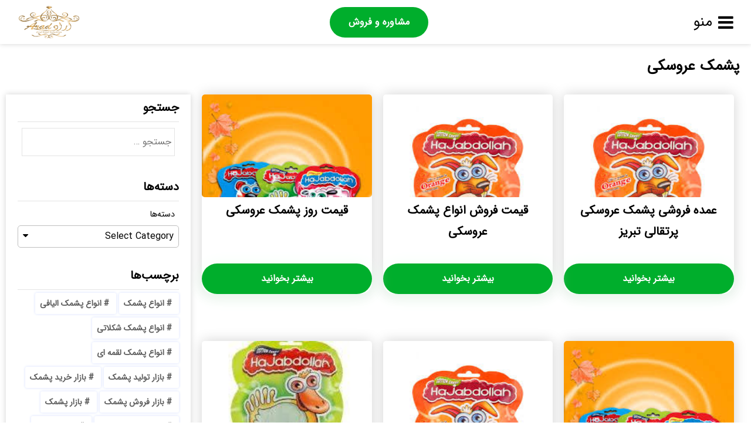

--- FILE ---
content_type: text/html; charset=UTF-8
request_url: https://pashmaki.ir/category/%D9%BE%D8%B4%D9%85%DA%A9-%D8%B9%D8%B1%D9%88%D8%B3%DA%A9%DB%8C/
body_size: 14789
content:
    <!DOCTYPE html>
<html dir="rtl" lang="fa-IR" prefix="og: http://ogp.me/ns#">
    <head>
        <meta name="viewport" content="width=device-width, initial-scale=1.0"/>
        <meta charset="UTF-8"/>
        					        <link rel="shortcut icon" type="image/png" sizes="36x36" href="https://pashmaki.ir/wp-content/uploads/2020/09/2333333333.png"/>
                <title>پشمک عروسکی - پشمک ایران</title>
<meta name='robots' content='max-image-preview:large' />

<!-- This site is optimized with the Yoast SEO Premium plugin v7.5.1 - https://yoast.com/wordpress/plugins/seo/ -->
<meta name="description" content="پشمک عروسکی - پشمک عروسکی نوعی از مدل بسته بندی پشمک در بازار کشور بوده است که تهیه شده از نوع پشمک الیافی می باشند. طعم موجود از این پشمک عروسکی در بازار پرتغالی، توت فرنگی، طالبی و &#8230; بوده اند. برند تولید کننده ی پشمک عروسکی هم حاج عبدالله می باشد."/>
<link rel="canonical" href="https://pashmaki.ir/category/%d9%be%d8%b4%d9%85%da%a9-%d8%b9%d8%b1%d9%88%d8%b3%da%a9%db%8c/" />
<link rel="next" href="https://pashmaki.ir/category/%d9%be%d8%b4%d9%85%da%a9-%d8%b9%d8%b1%d9%88%d8%b3%da%a9%db%8c/page/2/" />
<meta property="og:locale" content="fa_IR" />
<meta property="og:type" content="object" />
<meta property="og:title" content="پشمک عروسکی - پشمک ایران" />
<meta property="og:description" content="پشمک عروسکی - پشمک عروسکی نوعی از مدل بسته بندی پشمک در بازار کشور بوده است که تهیه شده از نوع پشمک الیافی می باشند. طعم موجود از این پشمک عروسکی در بازار پرتغالی، توت فرنگی، طالبی و &#8230; بوده اند. برند تولید کننده ی پشمک عروسکی هم حاج عبدالله می باشد." />
<meta property="og:url" content="https://pashmaki.ir/category/%d9%be%d8%b4%d9%85%da%a9-%d8%b9%d8%b1%d9%88%d8%b3%da%a9%db%8c/" />
<meta property="og:site_name" content="پشمک ایران" />
<meta name="twitter:card" content="summary_large_image" />
<meta name="twitter:description" content="پشمک عروسکی - پشمک عروسکی نوعی از مدل بسته بندی پشمک در بازار کشور بوده است که تهیه شده از نوع پشمک الیافی می باشند. طعم موجود از این پشمک عروسکی در بازار پرتغالی، توت فرنگی، طالبی و &#8230; بوده اند. برند تولید کننده ی پشمک عروسکی هم حاج عبدالله می باشد." />
<meta name="twitter:title" content="پشمک عروسکی - پشمک ایران" />
<script type='application/ld+json'>{"@context":"https:\/\/schema.org","@type":"Person","url":"https:\/\/pashmaki.ir\/","sameAs":[],"@id":"#person","name":"\u0645\u062d\u062f\u062b\u0647 \u0645\u0644\u06a9 \u0645\u062d\u0645\u062f\u06cc"}</script>
<!-- / Yoast SEO Premium plugin. -->

<link rel='dns-prefetch' href='//analysor.araduser.com' />
<link rel="alternate" type="application/rss+xml" title="پشمک ایران &raquo; پشمک عروسکی خوراک دسته" href="https://pashmaki.ir/category/%d9%be%d8%b4%d9%85%da%a9-%d8%b9%d8%b1%d9%88%d8%b3%da%a9%db%8c/feed/" />
<style>@media screen and (max-width: 650px) {body {padding-bottom:60px;}}</style><style id='wp-img-auto-sizes-contain-inline-css' type='text/css'>
img:is([sizes=auto i],[sizes^="auto," i]){contain-intrinsic-size:3000px 1500px}
/*# sourceURL=wp-img-auto-sizes-contain-inline-css */
</style>

<style id='wp-emoji-styles-inline-css' type='text/css'>

	img.wp-smiley, img.emoji {
		display: inline !important;
		border: none !important;
		box-shadow: none !important;
		height: 1em !important;
		width: 1em !important;
		margin: 0 0.07em !important;
		vertical-align: -0.1em !important;
		background: none !important;
		padding: 0 !important;
	}
/*# sourceURL=wp-emoji-styles-inline-css */
</style>
<style id='classic-theme-styles-inline-css' type='text/css'>
/*! This file is auto-generated */
.wp-block-button__link{color:#fff;background-color:#32373c;border-radius:9999px;box-shadow:none;text-decoration:none;padding:calc(.667em + 2px) calc(1.333em + 2px);font-size:1.125em}.wp-block-file__button{background:#32373c;color:#fff;text-decoration:none}
/*# sourceURL=/wp-includes/css/classic-themes.min.css */
</style>
<style id='global-styles-inline-css' type='text/css'>
:root{--wp--preset--aspect-ratio--square: 1;--wp--preset--aspect-ratio--4-3: 4/3;--wp--preset--aspect-ratio--3-4: 3/4;--wp--preset--aspect-ratio--3-2: 3/2;--wp--preset--aspect-ratio--2-3: 2/3;--wp--preset--aspect-ratio--16-9: 16/9;--wp--preset--aspect-ratio--9-16: 9/16;--wp--preset--color--black: #000000;--wp--preset--color--cyan-bluish-gray: #abb8c3;--wp--preset--color--white: #ffffff;--wp--preset--color--pale-pink: #f78da7;--wp--preset--color--vivid-red: #cf2e2e;--wp--preset--color--luminous-vivid-orange: #ff6900;--wp--preset--color--luminous-vivid-amber: #fcb900;--wp--preset--color--light-green-cyan: #7bdcb5;--wp--preset--color--vivid-green-cyan: #00d084;--wp--preset--color--pale-cyan-blue: #8ed1fc;--wp--preset--color--vivid-cyan-blue: #0693e3;--wp--preset--color--vivid-purple: #9b51e0;--wp--preset--gradient--vivid-cyan-blue-to-vivid-purple: linear-gradient(135deg,rgb(6,147,227) 0%,rgb(155,81,224) 100%);--wp--preset--gradient--light-green-cyan-to-vivid-green-cyan: linear-gradient(135deg,rgb(122,220,180) 0%,rgb(0,208,130) 100%);--wp--preset--gradient--luminous-vivid-amber-to-luminous-vivid-orange: linear-gradient(135deg,rgb(252,185,0) 0%,rgb(255,105,0) 100%);--wp--preset--gradient--luminous-vivid-orange-to-vivid-red: linear-gradient(135deg,rgb(255,105,0) 0%,rgb(207,46,46) 100%);--wp--preset--gradient--very-light-gray-to-cyan-bluish-gray: linear-gradient(135deg,rgb(238,238,238) 0%,rgb(169,184,195) 100%);--wp--preset--gradient--cool-to-warm-spectrum: linear-gradient(135deg,rgb(74,234,220) 0%,rgb(151,120,209) 20%,rgb(207,42,186) 40%,rgb(238,44,130) 60%,rgb(251,105,98) 80%,rgb(254,248,76) 100%);--wp--preset--gradient--blush-light-purple: linear-gradient(135deg,rgb(255,206,236) 0%,rgb(152,150,240) 100%);--wp--preset--gradient--blush-bordeaux: linear-gradient(135deg,rgb(254,205,165) 0%,rgb(254,45,45) 50%,rgb(107,0,62) 100%);--wp--preset--gradient--luminous-dusk: linear-gradient(135deg,rgb(255,203,112) 0%,rgb(199,81,192) 50%,rgb(65,88,208) 100%);--wp--preset--gradient--pale-ocean: linear-gradient(135deg,rgb(255,245,203) 0%,rgb(182,227,212) 50%,rgb(51,167,181) 100%);--wp--preset--gradient--electric-grass: linear-gradient(135deg,rgb(202,248,128) 0%,rgb(113,206,126) 100%);--wp--preset--gradient--midnight: linear-gradient(135deg,rgb(2,3,129) 0%,rgb(40,116,252) 100%);--wp--preset--font-size--small: 13px;--wp--preset--font-size--medium: 20px;--wp--preset--font-size--large: 36px;--wp--preset--font-size--x-large: 42px;--wp--preset--spacing--20: 0.44rem;--wp--preset--spacing--30: 0.67rem;--wp--preset--spacing--40: 1rem;--wp--preset--spacing--50: 1.5rem;--wp--preset--spacing--60: 2.25rem;--wp--preset--spacing--70: 3.38rem;--wp--preset--spacing--80: 5.06rem;--wp--preset--shadow--natural: 6px 6px 9px rgba(0, 0, 0, 0.2);--wp--preset--shadow--deep: 12px 12px 50px rgba(0, 0, 0, 0.4);--wp--preset--shadow--sharp: 6px 6px 0px rgba(0, 0, 0, 0.2);--wp--preset--shadow--outlined: 6px 6px 0px -3px rgb(255, 255, 255), 6px 6px rgb(0, 0, 0);--wp--preset--shadow--crisp: 6px 6px 0px rgb(0, 0, 0);}:where(.is-layout-flex){gap: 0.5em;}:where(.is-layout-grid){gap: 0.5em;}body .is-layout-flex{display: flex;}.is-layout-flex{flex-wrap: wrap;align-items: center;}.is-layout-flex > :is(*, div){margin: 0;}body .is-layout-grid{display: grid;}.is-layout-grid > :is(*, div){margin: 0;}:where(.wp-block-columns.is-layout-flex){gap: 2em;}:where(.wp-block-columns.is-layout-grid){gap: 2em;}:where(.wp-block-post-template.is-layout-flex){gap: 1.25em;}:where(.wp-block-post-template.is-layout-grid){gap: 1.25em;}.has-black-color{color: var(--wp--preset--color--black) !important;}.has-cyan-bluish-gray-color{color: var(--wp--preset--color--cyan-bluish-gray) !important;}.has-white-color{color: var(--wp--preset--color--white) !important;}.has-pale-pink-color{color: var(--wp--preset--color--pale-pink) !important;}.has-vivid-red-color{color: var(--wp--preset--color--vivid-red) !important;}.has-luminous-vivid-orange-color{color: var(--wp--preset--color--luminous-vivid-orange) !important;}.has-luminous-vivid-amber-color{color: var(--wp--preset--color--luminous-vivid-amber) !important;}.has-light-green-cyan-color{color: var(--wp--preset--color--light-green-cyan) !important;}.has-vivid-green-cyan-color{color: var(--wp--preset--color--vivid-green-cyan) !important;}.has-pale-cyan-blue-color{color: var(--wp--preset--color--pale-cyan-blue) !important;}.has-vivid-cyan-blue-color{color: var(--wp--preset--color--vivid-cyan-blue) !important;}.has-vivid-purple-color{color: var(--wp--preset--color--vivid-purple) !important;}.has-black-background-color{background-color: var(--wp--preset--color--black) !important;}.has-cyan-bluish-gray-background-color{background-color: var(--wp--preset--color--cyan-bluish-gray) !important;}.has-white-background-color{background-color: var(--wp--preset--color--white) !important;}.has-pale-pink-background-color{background-color: var(--wp--preset--color--pale-pink) !important;}.has-vivid-red-background-color{background-color: var(--wp--preset--color--vivid-red) !important;}.has-luminous-vivid-orange-background-color{background-color: var(--wp--preset--color--luminous-vivid-orange) !important;}.has-luminous-vivid-amber-background-color{background-color: var(--wp--preset--color--luminous-vivid-amber) !important;}.has-light-green-cyan-background-color{background-color: var(--wp--preset--color--light-green-cyan) !important;}.has-vivid-green-cyan-background-color{background-color: var(--wp--preset--color--vivid-green-cyan) !important;}.has-pale-cyan-blue-background-color{background-color: var(--wp--preset--color--pale-cyan-blue) !important;}.has-vivid-cyan-blue-background-color{background-color: var(--wp--preset--color--vivid-cyan-blue) !important;}.has-vivid-purple-background-color{background-color: var(--wp--preset--color--vivid-purple) !important;}.has-black-border-color{border-color: var(--wp--preset--color--black) !important;}.has-cyan-bluish-gray-border-color{border-color: var(--wp--preset--color--cyan-bluish-gray) !important;}.has-white-border-color{border-color: var(--wp--preset--color--white) !important;}.has-pale-pink-border-color{border-color: var(--wp--preset--color--pale-pink) !important;}.has-vivid-red-border-color{border-color: var(--wp--preset--color--vivid-red) !important;}.has-luminous-vivid-orange-border-color{border-color: var(--wp--preset--color--luminous-vivid-orange) !important;}.has-luminous-vivid-amber-border-color{border-color: var(--wp--preset--color--luminous-vivid-amber) !important;}.has-light-green-cyan-border-color{border-color: var(--wp--preset--color--light-green-cyan) !important;}.has-vivid-green-cyan-border-color{border-color: var(--wp--preset--color--vivid-green-cyan) !important;}.has-pale-cyan-blue-border-color{border-color: var(--wp--preset--color--pale-cyan-blue) !important;}.has-vivid-cyan-blue-border-color{border-color: var(--wp--preset--color--vivid-cyan-blue) !important;}.has-vivid-purple-border-color{border-color: var(--wp--preset--color--vivid-purple) !important;}.has-vivid-cyan-blue-to-vivid-purple-gradient-background{background: var(--wp--preset--gradient--vivid-cyan-blue-to-vivid-purple) !important;}.has-light-green-cyan-to-vivid-green-cyan-gradient-background{background: var(--wp--preset--gradient--light-green-cyan-to-vivid-green-cyan) !important;}.has-luminous-vivid-amber-to-luminous-vivid-orange-gradient-background{background: var(--wp--preset--gradient--luminous-vivid-amber-to-luminous-vivid-orange) !important;}.has-luminous-vivid-orange-to-vivid-red-gradient-background{background: var(--wp--preset--gradient--luminous-vivid-orange-to-vivid-red) !important;}.has-very-light-gray-to-cyan-bluish-gray-gradient-background{background: var(--wp--preset--gradient--very-light-gray-to-cyan-bluish-gray) !important;}.has-cool-to-warm-spectrum-gradient-background{background: var(--wp--preset--gradient--cool-to-warm-spectrum) !important;}.has-blush-light-purple-gradient-background{background: var(--wp--preset--gradient--blush-light-purple) !important;}.has-blush-bordeaux-gradient-background{background: var(--wp--preset--gradient--blush-bordeaux) !important;}.has-luminous-dusk-gradient-background{background: var(--wp--preset--gradient--luminous-dusk) !important;}.has-pale-ocean-gradient-background{background: var(--wp--preset--gradient--pale-ocean) !important;}.has-electric-grass-gradient-background{background: var(--wp--preset--gradient--electric-grass) !important;}.has-midnight-gradient-background{background: var(--wp--preset--gradient--midnight) !important;}.has-small-font-size{font-size: var(--wp--preset--font-size--small) !important;}.has-medium-font-size{font-size: var(--wp--preset--font-size--medium) !important;}.has-large-font-size{font-size: var(--wp--preset--font-size--large) !important;}.has-x-large-font-size{font-size: var(--wp--preset--font-size--x-large) !important;}
:where(.wp-block-post-template.is-layout-flex){gap: 1.25em;}:where(.wp-block-post-template.is-layout-grid){gap: 1.25em;}
:where(.wp-block-term-template.is-layout-flex){gap: 1.25em;}:where(.wp-block-term-template.is-layout-grid){gap: 1.25em;}
:where(.wp-block-columns.is-layout-flex){gap: 2em;}:where(.wp-block-columns.is-layout-grid){gap: 2em;}
:root :where(.wp-block-pullquote){font-size: 1.5em;line-height: 1.6;}
/*# sourceURL=global-styles-inline-css */
</style>
<link rel='stylesheet' id='style-css' href='https://pashmaki.ir/wp-content/themes/ARAD/style.css?ver=6.9' type='text/css' media='all' />
<link rel='stylesheet' id='styles-css' href='https://pashmaki.ir/wp-content/themes/ARAD/styles.php?ver=6.9' type='text/css' media='all' />
<link rel='stylesheet' id='fontawesome-css' href='https://pashmaki.ir/wp-content/themes/ARAD/assets/css/font-awesome.min.css?ver=6.9' type='text/css' media='all' />
<link rel='stylesheet' id='tablepress-default-css' href='https://pashmaki.ir/wp-content/plugins/tablepress/css/build/default-rtl.css?ver=3.2.6' type='text/css' media='all' />
<link rel='stylesheet' id='ot-dynamic-theme_css-css' href='https://pashmaki.ir/wp-content/themes/ARAD-child/dynamic.css?ver=2.7.3' type='text/css' media='all' />
<link rel='stylesheet' id='call-now-button-modern-style-css' href='https://pashmaki.ir/wp-content/plugins/call-now-button/resources/style/modern.css?ver=1.5.5' type='text/css' media='all' />
<script type="text/javascript" src="https://pashmaki.ir/wp-includes/js/jquery/jquery.min.js?ver=3.7.1" id="jquery-core-js"></script>
<script type="text/javascript" src="https://pashmaki.ir/wp-includes/js/jquery/jquery-migrate.min.js?ver=3.4.1" id="jquery-migrate-js"></script>
<link rel="https://api.w.org/" href="https://pashmaki.ir/wp-json/" /><link rel="alternate" title="JSON" type="application/json" href="https://pashmaki.ir/wp-json/wp/v2/categories/35" /><link rel="EditURI" type="application/rsd+xml" title="RSD" href="https://pashmaki.ir/xmlrpc.php?rsd" />
<link rel="stylesheet" href="https://pashmaki.ir/wp-content/themes/ARAD/rtl.css" type="text/css" media="screen" /><meta name="generator" content="WordPress 6.9" />
<script type="text/javascript">var daim_ajax_url = "https://pashmaki.ir/wp-admin/admin-ajax.php";var daim_nonce = "c66fc0ecc5";</script><!-- Analytics by WP Statistics - https://wp-statistics.com -->
<meta name="generator" content="Elementor 3.34.0; features: additional_custom_breakpoints; settings: css_print_method-external, google_font-enabled, font_display-auto">
			<style>
				.e-con.e-parent:nth-of-type(n+4):not(.e-lazyloaded):not(.e-no-lazyload),
				.e-con.e-parent:nth-of-type(n+4):not(.e-lazyloaded):not(.e-no-lazyload) * {
					background-image: none !important;
				}
				@media screen and (max-height: 1024px) {
					.e-con.e-parent:nth-of-type(n+3):not(.e-lazyloaded):not(.e-no-lazyload),
					.e-con.e-parent:nth-of-type(n+3):not(.e-lazyloaded):not(.e-no-lazyload) * {
						background-image: none !important;
					}
				}
				@media screen and (max-height: 640px) {
					.e-con.e-parent:nth-of-type(n+2):not(.e-lazyloaded):not(.e-no-lazyload),
					.e-con.e-parent:nth-of-type(n+2):not(.e-lazyloaded):not(.e-no-lazyload) * {
						background-image: none !important;
					}
				}
			</style>
					<style type="text/css" id="wp-custom-css">
			@media only screen and (max-width: 900px){
#call-center {
	top: 100px !important;
	z-index: 999;
}

.top-nav .social-icons i:before, .footer-bottom .social-icons i:before {
    font-size: 20px;
}

.social-icons a {
    margin: 2px 10px;
}

.cat-box .entry p, .archive-box .entry p {
    font-size: 15px;
}

.entry p {
    font-size: 15px;
}
}		</style>
		    </head>
<body class="rtl archive category category-35 wp-theme-ARAD arad aradarchive elementor-default elementor-kit-5247">
<header class="aradheader orginal-mode">
    <div class="header-container hamberger right-menu">
        <!--
           Change menu mode between Hamberger and Orginal mode.
           -->
        <div class="header-child header-menu">
                            <div class="hamberger-container">
                    <i class="fa fa-close" aria-hidden="true"></i>
                    <i class="fa fa-bars" aria-hidden="true" style="display:flex"><span class="menutext">منو</span></i>
                    <nav id="hambergermenu"
                         class="arad-nav-menu-hamberger">
                        <ul id="menu-%d9%86%d8%a7%d9%88%d8%a8%d8%b1%db%8c-%d8%a7%d8%b5%d9%84%db%8c" class="menu-hamberger"><li id="menu-item-5244" class="menu-item menu-item-type-post_type menu-item-object-page menu-item-home menu-item-5244"><a href="https://pashmaki.ir/">خانه</a></li>
<li id="menu-item-5246" class="menu-item menu-item-type-post_type menu-item-object-page menu-item-5246"><a href="https://pashmaki.ir/consulting/">مشاوره و فروش</a></li>
<li id="menu-item-5245" class="menu-item menu-item-type-post_type menu-item-object-page current_page_parent menu-item-5245"><a href="https://pashmaki.ir/blog/">مقالات</a></li>
</ul>                                            </nav>
                </div>
                    </div>
        <!--
           Call To Action Menu.
           -->
        <div class="header-child header-bottun">
            <ul id="menu-%d9%86%d8%a7%d9%88%d8%a8%d8%b1%db%8c-%d8%a8%d8%a7%d9%84%d8%a7" class="menu-call-to-action btn"><li id="menu-item-5243" class="menu-item menu-item-type-post_type menu-item-object-page menu-item-5243"><a href="https://pashmaki.ir/consulting/">مشاوره و فروش</a></li>
</ul>        </div>
        <!--
           Menu Logo.
           -->
        <div class="header-child header-logo">
            <div class="logo-container"><a href="https://pashmaki.ir"><img
                            src="https://pashmaki.ir/wp-content/uploads/2020/09/11111111111.png" alt="پشمک ایران"
                            width="135" height="85"></a></div>
        </div>
    </div>
            <div class="reading-progress">
            <div id="progressbar"></div>
        </div>
    </header>
    <main class="main-archive-container full-width archive-temp">
	<div>
			<h1 style="padding: 0 0 30px;">
				پشمک عروسکی			</h1>
		</div>
        <div  style="width:75%;float:right">
            <section class="grid">
                                    <div class="archive-column archive-col-3">

                        <div class="article-img"><a href="https://pashmaki.ir/%d8%b9%d9%85%d8%af%d9%87-%d9%81%d8%b1%d9%88%d8%b4%db%8c-%d9%be%d8%b4%d9%85%da%a9-%d8%b9%d8%b1%d9%88%d8%b3%da%a9%db%8c-%d9%be%d8%b1%d8%aa%d9%82%d8%a7%d9%84%db%8c-%d8%aa%d8%a8%d8%b1%db%8c%d8%b2/"><img width="139" height="170" src="https://pashmaki.ir/wp-content/uploads/2018/03/580.jpg" class="attachment-hw-size size-hw-size wp-post-image" alt="فروش پشمک عروسکی" decoding="async" /></a></div>
                        <div class="article-title"><h2><a href="https://pashmaki.ir/%d8%b9%d9%85%d8%af%d9%87-%d9%81%d8%b1%d9%88%d8%b4%db%8c-%d9%be%d8%b4%d9%85%da%a9-%d8%b9%d8%b1%d9%88%d8%b3%da%a9%db%8c-%d9%be%d8%b1%d8%aa%d9%82%d8%a7%d9%84%db%8c-%d8%aa%d8%a8%d8%b1%db%8c%d8%b2/">عمده فروشی پشمک عروسکی پرتقالی تبریز</a></h2></div>
                        <div class="article-exerpt"><p>عمده فروشی پشمک در هر یک از بازارهای ایرانی همراه با توزیع و پخش تولیدات متنوع از این سوغاتی شیرین و خوشمزه ی تبریز پشمک می باشد که طعم های مختلفی چون پرتقالی در مدل های متنوع از بسته بندی مانند عروسکی را ارائه می دهد. معرفی تولیدات انواع پشمک تبریز خب در تبریز علاوه [&hellip;]</p>
</div>
                        <div class="article-btn btn"><a href="https://pashmaki.ir/%d8%b9%d9%85%d8%af%d9%87-%d9%81%d8%b1%d9%88%d8%b4%db%8c-%d9%be%d8%b4%d9%85%da%a9-%d8%b9%d8%b1%d9%88%d8%b3%da%a9%db%8c-%d9%be%d8%b1%d8%aa%d9%82%d8%a7%d9%84%db%8c-%d8%aa%d8%a8%d8%b1%db%8c%d8%b2/">بیشتر بخوانید</a></div>

                    </div>
                                    <div class="archive-column archive-col-3">

                        <div class="article-img"><a href="https://pashmaki.ir/%d9%82%db%8c%d9%85%d8%aa-%d9%81%d8%b1%d9%88%d8%b4-%d8%a7%d9%86%d9%88%d8%a7%d8%b9-%d9%be%d8%b4%d9%85%da%a9-%d8%b9%d8%b1%d9%88%d8%b3%da%a9%db%8c/"><img width="139" height="170" src="https://pashmaki.ir/wp-content/uploads/2018/03/580.jpg" class="attachment-hw-size size-hw-size wp-post-image" alt="فروش پشمک عروسکی" decoding="async" /></a></div>
                        <div class="article-title"><h2><a href="https://pashmaki.ir/%d9%82%db%8c%d9%85%d8%aa-%d9%81%d8%b1%d9%88%d8%b4-%d8%a7%d9%86%d9%88%d8%a7%d8%b9-%d9%be%d8%b4%d9%85%da%a9-%d8%b9%d8%b1%d9%88%d8%b3%da%a9%db%8c/">قیمت فروش انواع پشمک عروسکی</a></h2></div>
                        <div class="article-exerpt"><p>قیمت فروش پشمک همراه با نمونه های تولیدی که از پشمک ها صورت گرفته متفاوت عرضه می شود. پس فروش انواع پشمک این بخش از برندهای متفاوت با قیمت مناسب بوده است و یکی از فروش ها مربوط به فروش پشمک عروسکی می باشد. پشمک را می توان از شیرینی های سنتی یزدی معرفی کرد [&hellip;]</p>
</div>
                        <div class="article-btn btn"><a href="https://pashmaki.ir/%d9%82%db%8c%d9%85%d8%aa-%d9%81%d8%b1%d9%88%d8%b4-%d8%a7%d9%86%d9%88%d8%a7%d8%b9-%d9%be%d8%b4%d9%85%da%a9-%d8%b9%d8%b1%d9%88%d8%b3%da%a9%db%8c/">بیشتر بخوانید</a></div>

                    </div>
                                    <div class="archive-column archive-col-3">

                        <div class="article-img"><a href="https://pashmaki.ir/%d9%82%db%8c%d9%85%d8%aa-%d8%b1%d9%88%d8%b2-%d9%be%d8%b4%d9%85%da%a9-%d8%b9%d8%b1%d9%88%d8%b3%da%a9%db%8c/"><img width="170" height="170" src="https://pashmaki.ir/wp-content/uploads/2018/01/0122.jpg" class="attachment-hw-size size-hw-size wp-post-image" alt="قیمت فروش پشمک" decoding="async" srcset="https://pashmaki.ir/wp-content/uploads/2018/01/0122.jpg 225w, https://pashmaki.ir/wp-content/uploads/2018/01/0122-150x150.jpg 150w" sizes="(max-width: 170px) 100vw, 170px" /></a></div>
                        <div class="article-title"><h2><a href="https://pashmaki.ir/%d9%82%db%8c%d9%85%d8%aa-%d8%b1%d9%88%d8%b2-%d9%be%d8%b4%d9%85%da%a9-%d8%b9%d8%b1%d9%88%d8%b3%da%a9%db%8c/">قیمت روز پشمک عروسکی</a></h2></div>
                        <div class="article-exerpt"><p>نوع پشمک های عروسکی از چه مدل پشمک های بوده است؟ این قیمت روز فروش پشمک های عروسکی چگونه بوده و آیا طعم متفاوتی را دارا می باشد؟ اینکه در بازار می توان به وجود انواع پشمک های گوناگون اشاره کرد تنها در مدل های لقمه ای با الیافی بوده ولی این دو مدل باز [&hellip;]</p>
</div>
                        <div class="article-btn btn"><a href="https://pashmaki.ir/%d9%82%db%8c%d9%85%d8%aa-%d8%b1%d9%88%d8%b2-%d9%be%d8%b4%d9%85%da%a9-%d8%b9%d8%b1%d9%88%d8%b3%da%a9%db%8c/">بیشتر بخوانید</a></div>

                    </div>
                                    <div class="archive-column archive-col-3">

                        <div class="article-img"><a href="https://pashmaki.ir/%d8%b3%d9%81%d8%a7%d8%b1%d8%b4-%d8%a2%d9%86%d9%84%d8%a7%db%8c%d9%86-%d9%be%d8%b4%d9%85%da%a9-%d8%b9%d8%b1%d9%88%d8%b3%da%a9%db%8c/"><img width="170" height="170" src="https://pashmaki.ir/wp-content/uploads/2018/01/0122.jpg" class="attachment-hw-size size-hw-size wp-post-image" alt="قیمت فروش پشمک" decoding="async" srcset="https://pashmaki.ir/wp-content/uploads/2018/01/0122.jpg 225w, https://pashmaki.ir/wp-content/uploads/2018/01/0122-150x150.jpg 150w" sizes="(max-width: 170px) 100vw, 170px" /></a></div>
                        <div class="article-title"><h2><a href="https://pashmaki.ir/%d8%b3%d9%81%d8%a7%d8%b1%d8%b4-%d8%a2%d9%86%d9%84%d8%a7%db%8c%d9%86-%d9%be%d8%b4%d9%85%da%a9-%d8%b9%d8%b1%d9%88%d8%b3%da%a9%db%8c/">سفارش آنلاین پشمک عروسکی</a></h2></div>
                        <div class="article-exerpt"><p>تقاضاها برای سفارش آنلاین پشمک در این بخش از تمامی بازار مختلف کشور و حتی عرضه برای بازارهای خارجی نیز بوده است. مانند پشمک عروسکی. حال که این سفارش آنلاین برای تهیه و خرید نوع پشمک های عروسکی بوده است همان مدل پشمک های الیافی از برند حاج عبدالله چون طعم های طالبی، پرتقالی، توت [&hellip;]</p>
</div>
                        <div class="article-btn btn"><a href="https://pashmaki.ir/%d8%b3%d9%81%d8%a7%d8%b1%d8%b4-%d8%a2%d9%86%d9%84%d8%a7%db%8c%d9%86-%d9%be%d8%b4%d9%85%da%a9-%d8%b9%d8%b1%d9%88%d8%b3%da%a9%db%8c/">بیشتر بخوانید</a></div>

                    </div>
                                    <div class="archive-column archive-col-3">

                        <div class="article-img"><a href="https://pashmaki.ir/%d9%81%d8%b1%d9%88%d8%b4-%d8%a7%db%8c%d9%86%d8%aa%d8%b1%d9%86%d8%aa%db%8c-%d9%be%d8%b4%d9%85%da%a9-%d8%b9%d8%b1%d9%88%d8%b3%da%a9%db%8c/"><img width="139" height="170" src="https://pashmaki.ir/wp-content/uploads/2018/03/580.jpg" class="attachment-hw-size size-hw-size wp-post-image" alt="فروش پشمک عروسکی" decoding="async" /></a></div>
                        <div class="article-title"><h2><a href="https://pashmaki.ir/%d9%81%d8%b1%d9%88%d8%b4-%d8%a7%db%8c%d9%86%d8%aa%d8%b1%d9%86%d8%aa%db%8c-%d9%be%d8%b4%d9%85%da%a9-%d8%b9%d8%b1%d9%88%d8%b3%da%a9%db%8c/">فروش اینترنتی پشمک عروسکی</a></h2></div>
                        <div class="article-exerpt"><p>پشمک که سوغاتی های معروف شهر تبریز با یزد بوده است و این سوغاتی پشمک را که تنها در دو مدل لقمه ای با الیافی تهیه و تولید می کنند هر یک بسته بندی های متنوعی را دارند، برای مثال نمونه ای از این بسته بندی ها پشمک عروسکی بوده است که تهیه شده از [&hellip;]</p>
</div>
                        <div class="article-btn btn"><a href="https://pashmaki.ir/%d9%81%d8%b1%d9%88%d8%b4-%d8%a7%db%8c%d9%86%d8%aa%d8%b1%d9%86%d8%aa%db%8c-%d9%be%d8%b4%d9%85%da%a9-%d8%b9%d8%b1%d9%88%d8%b3%da%a9%db%8c/">بیشتر بخوانید</a></div>

                    </div>
                                    <div class="archive-column archive-col-3">

                        <div class="article-img"><a href="https://pashmaki.ir/%d8%aa%d9%88%d9%84%db%8c%d8%af-%da%a9%d9%86%d9%86%d8%af%d9%87-%d9%be%d8%b4%d9%85%da%a9-%d8%b9%d8%b1%d9%88%d8%b3%da%a9%db%8c-%d8%b7%d8%a7%d9%84%d8%a8%db%8c/"><img width="203" height="165" src="https://pashmaki.ir/wp-content/uploads/2017/12/download-11.jpg" class="attachment-hw-size size-hw-size wp-post-image" alt="قیمت پشمک دانش آموزی" decoding="async" /></a></div>
                        <div class="article-title"><h2><a href="https://pashmaki.ir/%d8%aa%d9%88%d9%84%db%8c%d8%af-%da%a9%d9%86%d9%86%d8%af%d9%87-%d9%be%d8%b4%d9%85%da%a9-%d8%b9%d8%b1%d9%88%d8%b3%da%a9%db%8c-%d8%b7%d8%a7%d9%84%d8%a8%db%8c/">تولید کننده پشمک عروسکی طالبی</a></h2></div>
                        <div class="article-exerpt"><p>تولید کننده های پشمک در ایران که محصولاتی متنوع از این شیرینی سنتی تبریز و یزد همراه با مدل های گوناگونی چون پشمک های عروسکی با طعم های طالبی را روانه ی بازار مصرف کرده است برندهای متفاوتی را شامل می گردد. در این بین یکی از محبوب ترین و معروف ترین نوع پشمک های [&hellip;]</p>
</div>
                        <div class="article-btn btn"><a href="https://pashmaki.ir/%d8%aa%d9%88%d9%84%db%8c%d8%af-%da%a9%d9%86%d9%86%d8%af%d9%87-%d9%be%d8%b4%d9%85%da%a9-%d8%b9%d8%b1%d9%88%d8%b3%da%a9%db%8c-%d8%b7%d8%a7%d9%84%d8%a8%db%8c/">بیشتر بخوانید</a></div>

                    </div>
                                    <div class="archive-column archive-col-3">

                        <div class="article-img"><a href="https://pashmaki.ir/%d8%a8%d8%a7%d8%b2%d8%a7%d8%b1-%d8%aa%d9%88%d9%84%db%8c%d8%af-%d9%be%d8%b4%d9%85%da%a9-%d8%b9%d8%b1%d9%88%d8%b3%da%a9%db%8c/"><img width="139" height="170" src="https://pashmaki.ir/wp-content/uploads/2018/03/580.jpg" class="attachment-hw-size size-hw-size wp-post-image" alt="فروش پشمک عروسکی" decoding="async" /></a></div>
                        <div class="article-title"><h2><a href="https://pashmaki.ir/%d8%a8%d8%a7%d8%b2%d8%a7%d8%b1-%d8%aa%d9%88%d9%84%db%8c%d8%af-%d9%be%d8%b4%d9%85%da%a9-%d8%b9%d8%b1%d9%88%d8%b3%da%a9%db%8c/">بازار تولید پشمک عروسکی</a></h2></div>
                        <div class="article-exerpt"><p>در بازار فروش پشمک کشور می توان مدل های متفاوتی از پشمک های تولید شده را دید که به فروش می رسند از جمله پشمک های عروسکی. وجود این پشمک های عروسکی در بازار خرید فروش همان مدل پشمک های الیافی با مدل بسته بندی عروسکی همراه با انواع طعم میوه ها بوده است و [&hellip;]</p>
</div>
                        <div class="article-btn btn"><a href="https://pashmaki.ir/%d8%a8%d8%a7%d8%b2%d8%a7%d8%b1-%d8%aa%d9%88%d9%84%db%8c%d8%af-%d9%be%d8%b4%d9%85%da%a9-%d8%b9%d8%b1%d9%88%d8%b3%da%a9%db%8c/">بیشتر بخوانید</a></div>

                    </div>
                                    <div class="archive-column archive-col-3">

                        <div class="article-img"><a href="https://pashmaki.ir/%d8%ae%d8%b1%db%8c%d8%af-%d8%a7%d9%86%d9%88%d8%a7%d8%b9-%d9%be%d8%b4%d9%85%da%a9-%d8%b9%d8%b1%d9%88%d8%b3%da%a9%db%8c/"><img width="299" height="168" src="https://pashmaki.ir/wp-content/uploads/2018/03/852.jpg" class="attachment-hw-size size-hw-size wp-post-image" alt="فروش پشمک رشته ای" decoding="async" /></a></div>
                        <div class="article-title"><h2><a href="https://pashmaki.ir/%d8%ae%d8%b1%db%8c%d8%af-%d8%a7%d9%86%d9%88%d8%a7%d8%b9-%d9%be%d8%b4%d9%85%da%a9-%d8%b9%d8%b1%d9%88%d8%b3%da%a9%db%8c/">خرید انواع پشمک عروسکی</a></h2></div>
                        <div class="article-exerpt"><p>آیا در جستجو خرید انواع پشمک های عروسکی هستید؟ به نظر شما پشمک های عروسکی دارای چه ویژگی ها و خصوصیاتی می باشند؟ به نظر شما پشمک های عروسکی خوب هستند؟ همانطور که می دانید پشمک های عروسکی خیلی باکیفیت تر از پشمک های دیگر برای فرزندانتان هستند ولی پشمک های عروسکی تقریبا همان کیفیت [&hellip;]</p>
</div>
                        <div class="article-btn btn"><a href="https://pashmaki.ir/%d8%ae%d8%b1%db%8c%d8%af-%d8%a7%d9%86%d9%88%d8%a7%d8%b9-%d9%be%d8%b4%d9%85%da%a9-%d8%b9%d8%b1%d9%88%d8%b3%da%a9%db%8c/">بیشتر بخوانید</a></div>

                    </div>
                                    <div class="archive-column archive-col-3">

                        <div class="article-img"><a href="https://pashmaki.ir/%d9%be%d8%ae%d8%b4-%d8%b9%d9%85%d8%af%d9%87-%d9%be%d8%b4%d9%85%da%a9-%d8%b9%d8%b1%d9%88%d8%b3%da%a9%db%8c-%d9%be%d8%b1%d8%aa%d8%ba%d8%a7%d9%84%db%8c/"><img width="170" height="170" src="https://pashmaki.ir/wp-content/uploads/2017/11/41.jpg" class="attachment-hw-size size-hw-size wp-post-image" alt="پشمک عروسکی" decoding="async" srcset="https://pashmaki.ir/wp-content/uploads/2017/11/41.jpg 225w, https://pashmaki.ir/wp-content/uploads/2017/11/41-150x150.jpg 150w" sizes="(max-width: 170px) 100vw, 170px" /></a></div>
                        <div class="article-title"><h2><a href="https://pashmaki.ir/%d9%be%d8%ae%d8%b4-%d8%b9%d9%85%d8%af%d9%87-%d9%be%d8%b4%d9%85%da%a9-%d8%b9%d8%b1%d9%88%d8%b3%da%a9%db%8c-%d9%be%d8%b1%d8%aa%d8%ba%d8%a7%d9%84%db%8c/">پخش عمده پشمک عروسکی پرتغالی</a></h2></div>
                        <div class="article-exerpt"><p>پخش عمده ی این مرکز فروش اینترنتی از پشمک ها که می تواند همراه با انواع و اقسام متنوعی از پشمک های تولید شده باشد نوع پشمک های عروسکی پرتغالی از دسته ی انها می باشد. این پشمک های عروسکی عرضه شده در بازار نمونه ای از بسته بندی پشمک ها بوده است بنابراین همراه [&hellip;]</p>
</div>
                        <div class="article-btn btn"><a href="https://pashmaki.ir/%d9%be%d8%ae%d8%b4-%d8%b9%d9%85%d8%af%d9%87-%d9%be%d8%b4%d9%85%da%a9-%d8%b9%d8%b1%d9%88%d8%b3%da%a9%db%8c-%d9%be%d8%b1%d8%aa%d8%ba%d8%a7%d9%84%db%8c/">بیشتر بخوانید</a></div>

                    </div>
                
                <div class="clear-fix"></div>
            </section>
                            <div class="archive-pagenavi">
                    <span aria-current="page" class="page-numbers current">1</span>
<a class="page-numbers" href="https://pashmaki.ir/category/%D9%BE%D8%B4%D9%85%DA%A9-%D8%B9%D8%B1%D9%88%D8%B3%DA%A9%DB%8C/page/2/">2</a>
<a class="page-numbers" href="https://pashmaki.ir/category/%D9%BE%D8%B4%D9%85%DA%A9-%D8%B9%D8%B1%D9%88%D8%B3%DA%A9%DB%8C/page/3/">3</a>
<span class="page-numbers dots">&hellip;</span>
<a class="page-numbers" href="https://pashmaki.ir/category/%D9%BE%D8%B4%D9%85%DA%A9-%D8%B9%D8%B1%D9%88%D8%B3%DA%A9%DB%8C/page/5/">5</a>
<a class="next page-numbers" href="https://pashmaki.ir/category/%D9%BE%D8%B4%D9%85%DA%A9-%D8%B9%D8%B1%D9%88%D8%B3%DA%A9%DB%8C/page/2/">بعدی &raquo;</a>                </div>
                    </div>
        <aside style="width:25%;float:right" class="sidebar-container">
	<div class="widgetinsidebar">
	<div class="all_widget widget_blog"><h4 class="all_widget_title widget_blog_title">جستجو</h4><form role="search" method="get" class="search-form" action="https://pashmaki.ir/">
				<label>
					<span class="screen-reader-text">جستجو برای:</span>
					<input type="search" class="search-field" placeholder="جستجو &hellip;" value="" name="s" />
				</label>
				<input type="submit" class="search-submit" value="جستجو" />
			</form></div><div class="all_widget widget_blog"><h4 class="all_widget_title widget_blog_title">دسته‌ها</h4><form action="https://pashmaki.ir" method="get"><label class="screen-reader-text" for="cat">دسته‌ها</label><select  name='cat' id='cat' class='postform'>
	<option value='-1'>انتخاب دسته</option>
	<option class="level-0" value="150">پشمک آدلین</option>
	<option class="level-0" value="107">پشمک آرامیس</option>
	<option class="level-0" value="352">پشمک آلبالویی</option>
	<option class="level-0" value="912">پشمک آناناس</option>
	<option class="level-0" value="814">پشمک ارزان</option>
	<option class="level-0" value="573">پشمک استار</option>
	<option class="level-0" value="394">پشمک اسکار</option>
	<option class="level-0" value="636">پشمک اصفهان</option>
	<option class="level-0" value="27">پشمک الیافی</option>
	<option class="level-0" value="913">پشمک انبه</option>
	<option class="level-0" value="149">پشمک ایران</option>
	<option class="level-0" value="586">پشمک ایرانی</option>
	<option class="level-0" value="582">پشمک با روکش شکلات</option>
	<option class="level-0" value="572">پشمک با طعم هل</option>
	<option class="level-0" value="534">پشمک باخیش</option>
	<option class="level-0" value="433">پشمک بدون قند</option>
	<option class="level-0" value="83">پشمک بسته بندی</option>
	<option class="level-0" value="938">پشمک پاراج</option>
	<option class="level-0" value="937">پشمک پاکتی</option>
	<option class="level-0" value="355">پشمک پرتغالی</option>
	<option class="level-0" value="836">پشمک تازه</option>
	<option class="level-0" value="30">پشمک تبریز</option>
	<option class="level-0" value="811">پشمک تک سرپیچ</option>
	<option class="level-0" value="633">پشمک توپی</option>
	<option class="level-0" value="26">پشمک توت فرنگی</option>
	<option class="level-0" value="621">پشمک جرقه ای</option>
	<option class="level-0" value="290">پشمک چوبی</option>
	<option class="level-0" value="839">پشمک حاج اکبر</option>
	<option class="level-0" value="32">پشمک حاج عبدالله</option>
	<option class="level-0" value="611">پشمک حاج یعقوب</option>
	<option class="level-0" value="299">پشمک حاجی عتیق</option>
	<option class="level-0" value="483">پشمک حیدربابا</option>
	<option class="level-0" value="714">پشمک خارجی</option>
	<option class="level-0" value="725">پشمک دانش آموزی</option>
	<option class="level-0" value="431">پشمک دبل چاکلت</option>
	<option class="level-0" value="730">پشمک درجه یک</option>
	<option class="level-0" value="295">پشمک دوستی</option>
	<option class="level-0" value="793">پشمک دوسر پرس</option>
	<option class="level-0" value="294">پشمک رژیمی</option>
	<option class="level-0" value="395">پشمک رشته ای</option>
	<option class="level-0" value="578">پشمک رشته ای میوه ای</option>
	<option class="level-0" value="298">پشمک رنگی</option>
	<option class="level-0" value="354">پشمک روناک</option>
	<option class="level-0" value="293">پشمک زعفرانی</option>
	<option class="level-0" value="652">پشمک زنجبیلی</option>
	<option class="level-0" value="297">پشمک زیپ کیپ</option>
	<option class="level-0" value="917">پشمک سطلی</option>
	<option class="level-0" value="965">پشمک سنتی</option>
	<option class="level-0" value="741">پشمک شرنیک</option>
	<option class="level-0" value="13">پشمک شکلاتی</option>
	<option class="level-0" value="585">پشمک شکلاتی اسکار</option>
	<option class="level-0" value="108">پشمک شلاله</option>
	<option class="level-0" value="535">پشمک شیری</option>
	<option class="level-0" value="353">پشمک شیرین وطن</option>
	<option class="level-0" value="638">پشمک صادراتی</option>
	<option class="level-0" value="432">پشمک صنعتی</option>
	<option class="level-0" value="36">پشمک طالبی</option>
	<option class="level-0" value="650">پشمک طعم دار</option>
	<option class="level-0" value="699">پشمک طعم دار میوه ای</option>
	<option class="level-0" value="35" selected="selected">پشمک عروسکی</option>
	<option class="level-0" value="587">پشمک عروسکی پرتغالی</option>
	<option class="level-0" value="296">پشمک فانتزی</option>
	<option class="level-0" value="561">پشمک فله ای</option>
	<option class="level-0" value="643">پشمک قیفی</option>
	<option class="level-0" value="28">پشمک کادویی</option>
	<option class="level-0" value="24">پشمک کاکائویی</option>
	<option class="level-0" value="723">پشمک گز</option>
	<option class="level-0" value="666">پشمک گزی</option>
	<option class="level-0" value="29">پشمک لقمه ای</option>
	<option class="level-0" value="746">پشمک لقمه ای میوه ای</option>
	<option class="level-0" value="291">پشمک لیوانی</option>
	<option class="level-0" value="25">پشمک میوه ای</option>
	<option class="level-0" value="702">پشمک میوه ای حاج عبدالله</option>
	<option class="level-0" value="484">پشمک هل</option>
	<option class="level-0" value="485">پشمک هندوانه ای</option>
	<option class="level-0" value="292">پشمک وانیلی</option>
	<option class="level-0" value="31">پشمک یزد</option>
	<option class="level-0" value="670">پشمک یزدی</option>
	<option class="level-0" value="844">چوب پشمک</option>
	<option class="level-0" value="1">دسته‌بندی نشده</option>
</select>
</form><script type="text/javascript">
/* <![CDATA[ */

( ( dropdownId ) => {
	const dropdown = document.getElementById( dropdownId );
	function onSelectChange() {
		setTimeout( () => {
			if ( 'escape' === dropdown.dataset.lastkey ) {
				return;
			}
			if ( dropdown.value && parseInt( dropdown.value ) > 0 && dropdown instanceof HTMLSelectElement ) {
				dropdown.parentElement.submit();
			}
		}, 250 );
	}
	function onKeyUp( event ) {
		if ( 'Escape' === event.key ) {
			dropdown.dataset.lastkey = 'escape';
		} else {
			delete dropdown.dataset.lastkey;
		}
	}
	function onClick() {
		delete dropdown.dataset.lastkey;
	}
	dropdown.addEventListener( 'keyup', onKeyUp );
	dropdown.addEventListener( 'click', onClick );
	dropdown.addEventListener( 'change', onSelectChange );
})( "cat" );

//# sourceURL=WP_Widget_Categories%3A%3Awidget
/* ]]> */
</script>
</div><div class="all_widget widget_blog"><h4 class="all_widget_title widget_blog_title">برچسب‌ها</h4><div class="tagcloud"><a href="https://pashmaki.ir/tag/%d8%a7%d9%86%d9%88%d8%a7%d8%b9-%d9%be%d8%b4%d9%85%da%a9/" class="tag-cloud-link tag-link-23 tag-link-position-1" style="font-size: 17.2pt;" aria-label="انواع پشمک (59 مورد)">انواع پشمک</a>
<a href="https://pashmaki.ir/tag/%d8%a7%d9%86%d9%88%d8%a7%d8%b9-%d9%be%d8%b4%d9%85%da%a9-%d8%a7%d9%84%db%8c%d8%a7%d9%81%db%8c/" class="tag-cloud-link tag-link-114 tag-link-position-2" style="font-size: 9.2pt;" aria-label="انواع پشمک الیافی (23 مورد)">انواع پشمک الیافی</a>
<a href="https://pashmaki.ir/tag/%d8%a7%d9%86%d9%88%d8%a7%d8%b9-%d9%be%d8%b4%d9%85%da%a9-%d8%b4%da%a9%d9%84%d8%a7%d8%aa%db%8c/" class="tag-cloud-link tag-link-146 tag-link-position-3" style="font-size: 9.8pt;" aria-label="انواع پشمک شکلاتی (25 مورد)">انواع پشمک شکلاتی</a>
<a href="https://pashmaki.ir/tag/%d8%a7%d9%86%d9%88%d8%a7%d8%b9-%d9%be%d8%b4%d9%85%da%a9-%d9%84%d9%82%d9%85%d9%87-%d8%a7%db%8c/" class="tag-cloud-link tag-link-42 tag-link-position-4" style="font-size: 14.6pt;" aria-label="انواع پشمک لقمه ای (44 مورد)">انواع پشمک لقمه ای</a>
<a href="https://pashmaki.ir/tag/%d8%a8%d8%a7%d8%b2%d8%a7%d8%b1-%d8%aa%d9%88%d9%84%db%8c%d8%af-%d9%be%d8%b4%d9%85%da%a9/" class="tag-cloud-link tag-link-309 tag-link-position-5" style="font-size: 11.2pt;" aria-label="بازار تولید پشمک (29 مورد)">بازار تولید پشمک</a>
<a href="https://pashmaki.ir/tag/%d8%a8%d8%a7%d8%b2%d8%a7%d8%b1-%d8%ae%d8%b1%db%8c%d8%af-%d9%be%d8%b4%d9%85%da%a9/" class="tag-cloud-link tag-link-67 tag-link-position-6" style="font-size: 9.8pt;" aria-label="بازار خرید پشمک (25 مورد)">بازار خرید پشمک</a>
<a href="https://pashmaki.ir/tag/%d8%a8%d8%a7%d8%b2%d8%a7%d8%b1-%d9%81%d8%b1%d9%88%d8%b4-%d9%be%d8%b4%d9%85%da%a9/" class="tag-cloud-link tag-link-126 tag-link-position-7" style="font-size: 14.8pt;" aria-label="بازار فروش پشمک (45 مورد)">بازار فروش پشمک</a>
<a href="https://pashmaki.ir/tag/%d8%a8%d8%a7%d8%b2%d8%a7%d8%b1-%d9%be%d8%b4%d9%85%da%a9/" class="tag-cloud-link tag-link-68 tag-link-position-8" style="font-size: 15.4pt;" aria-label="بازار پشمک (48 مورد)">بازار پشمک</a>
<a href="https://pashmaki.ir/tag/%d8%aa%d9%88%d9%84%db%8c%d8%af-%d8%a8%d9%87%d8%aa%d8%b1%db%8c%d9%86-%d9%be%d8%b4%d9%85%da%a9/" class="tag-cloud-link tag-link-37 tag-link-position-9" style="font-size: 11.4pt;" aria-label="تولید بهترین پشمک (30 مورد)">تولید بهترین پشمک</a>
<a href="https://pashmaki.ir/tag/%d8%aa%d9%88%d9%84%db%8c%d8%af-%d9%be%d8%b4%d9%85%da%a9/" class="tag-cloud-link tag-link-38 tag-link-position-10" style="font-size: 18.4pt;" aria-label="تولید پشمک (68 مورد)">تولید پشمک</a>
<a href="https://pashmaki.ir/tag/%d8%aa%d9%88%d9%84%db%8c%d8%af-%da%a9%d9%86%d9%86%d8%af%d9%87-%d9%be%d8%b4%d9%85%da%a9/" class="tag-cloud-link tag-link-232 tag-link-position-11" style="font-size: 14.4pt;" aria-label="تولید کننده پشمک (43 مورد)">تولید کننده پشمک</a>
<a href="https://pashmaki.ir/tag/%d8%ae%d8%b1%db%8c%d8%af-%d8%a7%d9%86%d9%88%d8%a7%d8%b9-%d9%be%d8%b4%d9%85%da%a9/" class="tag-cloud-link tag-link-71 tag-link-position-12" style="font-size: 15.2pt;" aria-label="خرید انواع پشمک (47 مورد)">خرید انواع پشمک</a>
<a href="https://pashmaki.ir/tag/%d8%ae%d8%b1%db%8c%d8%af-%d8%a7%db%8c%d9%86%d8%aa%d8%b1%d9%86%d8%aa%db%8c-%d9%be%d8%b4%d9%85%da%a9/" class="tag-cloud-link tag-link-255 tag-link-position-13" style="font-size: 13.6pt;" aria-label="خرید اینترنتی پشمک (39 مورد)">خرید اینترنتی پشمک</a>
<a href="https://pashmaki.ir/tag/%d8%ae%d8%b1%db%8c%d8%af-%d8%b9%d9%85%d8%af%d9%87-%d9%be%d8%b4%d9%85%da%a9/" class="tag-cloud-link tag-link-84 tag-link-position-14" style="font-size: 15pt;" aria-label="خرید عمده پشمک (46 مورد)">خرید عمده پشمک</a>
<a href="https://pashmaki.ir/tag/%d8%ae%d8%b1%db%8c%d8%af-%d9%be%d8%b4%d9%85%da%a9/" class="tag-cloud-link tag-link-10 tag-link-position-15" style="font-size: 18.6pt;" aria-label="خرید پشمک (69 مورد)">خرید پشمک</a>
<a href="https://pashmaki.ir/tag/%d8%ae%d8%b1%db%8c%d8%af-%d9%be%d8%b4%d9%85%da%a9-%d8%a7%d9%84%db%8c%d8%a7%d9%81%db%8c/" class="tag-cloud-link tag-link-156 tag-link-position-16" style="font-size: 9.8pt;" aria-label="خرید پشمک الیافی (25 مورد)">خرید پشمک الیافی</a>
<a href="https://pashmaki.ir/tag/%d8%ae%d8%b1%db%8c%d8%af-%d9%be%d8%b4%d9%85%da%a9-%d8%b4%da%a9%d9%84%d8%a7%d8%aa%db%8c/" class="tag-cloud-link tag-link-8 tag-link-position-17" style="font-size: 13.8pt;" aria-label="خرید پشمک شکلاتی (40 مورد)">خرید پشمک شکلاتی</a>
<a href="https://pashmaki.ir/tag/%d8%ae%d8%b1%db%8c%d8%af-%d9%be%d8%b4%d9%85%da%a9-%d9%81%d9%84%d9%87/" class="tag-cloud-link tag-link-197 tag-link-position-18" style="font-size: 8pt;" aria-label="خرید پشمک فله (20 مورد)">خرید پشمک فله</a>
<a href="https://pashmaki.ir/tag/%d8%ae%d8%b1%db%8c%d8%af-%d9%be%d8%b4%d9%85%da%a9-%d9%84%d9%82%d9%85%d9%87-%d8%a7%db%8c/" class="tag-cloud-link tag-link-11 tag-link-position-19" style="font-size: 16pt;" aria-label="خرید پشمک لقمه ای (52 مورد)">خرید پشمک لقمه ای</a>
<a href="https://pashmaki.ir/tag/%d8%b5%d8%a7%d8%af%d8%b1%d8%a7%d8%aa-%d9%be%d8%b4%d9%85%da%a9/" class="tag-cloud-link tag-link-122 tag-link-position-20" style="font-size: 12.2pt;" aria-label="صادرات پشمک (33 مورد)">صادرات پشمک</a>
<a href="https://pashmaki.ir/tag/%d8%b9%d8%b1%d8%b6%d9%87-%d8%a7%db%8c%d9%86%d8%aa%d8%b1%d9%86%d8%aa%db%8c-%d9%be%d8%b4%d9%85%da%a9/" class="tag-cloud-link tag-link-33 tag-link-position-21" style="font-size: 11.8pt;" aria-label="عرضه اینترنتی پشمک (31 مورد)">عرضه اینترنتی پشمک</a>
<a href="https://pashmaki.ir/tag/%d8%b9%d8%b1%d8%b6%d9%87-%d9%be%d8%b4%d9%85%da%a9/" class="tag-cloud-link tag-link-34 tag-link-position-22" style="font-size: 12pt;" aria-label="عرضه پشمک (32 مورد)">عرضه پشمک</a>
<a href="https://pashmaki.ir/tag/%d9%81%d8%b1%d9%88%d8%b4-%d8%a7%d9%86%d9%88%d8%a7%d8%b9-%d9%be%d8%b4%d9%85%da%a9/" class="tag-cloud-link tag-link-50 tag-link-position-23" style="font-size: 17.4pt;" aria-label="فروش انواع پشمک (61 مورد)">فروش انواع پشمک</a>
<a href="https://pashmaki.ir/tag/%d9%81%d8%b1%d9%88%d8%b4-%d8%a7%db%8c%d9%86%d8%aa%d8%b1%d9%86%d8%aa%db%8c-%d9%be%d8%b4%d9%85%da%a9/" class="tag-cloud-link tag-link-69 tag-link-position-24" style="font-size: 14pt;" aria-label="فروش اینترنتی پشمک (41 مورد)">فروش اینترنتی پشمک</a>
<a href="https://pashmaki.ir/tag/%d9%81%d8%b1%d9%88%d8%b4-%d8%b9%d9%85%d8%af%d9%87-%d9%be%d8%b4%d9%85%da%a9/" class="tag-cloud-link tag-link-239 tag-link-position-25" style="font-size: 17pt;" aria-label="فروش عمده پشمک (58 مورد)">فروش عمده پشمک</a>
<a href="https://pashmaki.ir/tag/%d9%81%d8%b1%d9%88%d8%b4-%d9%be%d8%b4%d9%85%da%a9/" class="tag-cloud-link tag-link-127 tag-link-position-26" style="font-size: 22pt;" aria-label="فروش پشمک (104 مورد)">فروش پشمک</a>
<a href="https://pashmaki.ir/tag/%d9%81%d8%b1%d9%88%d8%b4-%d9%be%d8%b4%d9%85%da%a9-%d8%a7%d9%84%db%8c%d8%a7%d9%81%db%8c/" class="tag-cloud-link tag-link-15 tag-link-position-27" style="font-size: 15.6pt;" aria-label="فروش پشمک الیافی (49 مورد)">فروش پشمک الیافی</a>
<a href="https://pashmaki.ir/tag/%d9%81%d8%b1%d9%88%d8%b4-%d9%be%d8%b4%d9%85%da%a9-%d8%b4%da%a9%d9%84%d8%a7%d8%aa%db%8c/" class="tag-cloud-link tag-link-65 tag-link-position-28" style="font-size: 17.6pt;" aria-label="فروش پشمک شکلاتی (62 مورد)">فروش پشمک شکلاتی</a>
<a href="https://pashmaki.ir/tag/%d9%81%d8%b1%d9%88%d8%b4-%d9%be%d8%b4%d9%85%da%a9-%d9%81%d9%84%d9%87-%d8%a7%db%8c/" class="tag-cloud-link tag-link-70 tag-link-position-29" style="font-size: 13.2pt;" aria-label="فروش پشمک فله ای (37 مورد)">فروش پشمک فله ای</a>
<a href="https://pashmaki.ir/tag/%d9%81%d8%b1%d9%88%d8%b4-%d9%be%d8%b4%d9%85%da%a9-%d9%84%d9%82%d9%85%d9%87-%d8%a7%db%8c/" class="tag-cloud-link tag-link-7 tag-link-position-30" style="font-size: 18.6pt;" aria-label="فروش پشمک لقمه ای (69 مورد)">فروش پشمک لقمه ای</a>
<a href="https://pashmaki.ir/tag/%d9%81%d8%b1%d9%88%d8%b4-%d9%be%d8%b4%d9%85%da%a9-%d9%85%db%8c%d9%88%d9%87-%d8%a7%db%8c/" class="tag-cloud-link tag-link-19 tag-link-position-31" style="font-size: 12.2pt;" aria-label="فروش پشمک میوه ای (33 مورد)">فروش پشمک میوه ای</a>
<a href="https://pashmaki.ir/tag/%d9%81%d8%b1%d9%88%d8%b4%da%af%d8%a7%d9%87-%d8%a7%db%8c%d9%86%d8%aa%d8%b1%d9%86%d8%aa%db%8c-%d9%be%d8%b4%d9%85%da%a9/" class="tag-cloud-link tag-link-60 tag-link-position-32" style="font-size: 12.8pt;" aria-label="فروشگاه اینترنتی پشمک (35 مورد)">فروشگاه اینترنتی پشمک</a>
<a href="https://pashmaki.ir/tag/%d9%81%d8%b1%d9%88%d8%b4%da%af%d8%a7%d9%87-%d9%be%d8%b4%d9%85%da%a9/" class="tag-cloud-link tag-link-106 tag-link-position-33" style="font-size: 13.2pt;" aria-label="فروشگاه پشمک (37 مورد)">فروشگاه پشمک</a>
<a href="https://pashmaki.ir/tag/%d9%82%db%8c%d9%85%d8%aa-%d8%a7%d9%86%d9%88%d8%a7%d8%b9-%d9%be%d8%b4%d9%85%da%a9/" class="tag-cloud-link tag-link-66 tag-link-position-34" style="font-size: 16.2pt;" aria-label="قیمت انواع پشمک (53 مورد)">قیمت انواع پشمک</a>
<a href="https://pashmaki.ir/tag/%d9%82%db%8c%d9%85%d8%aa-%d8%aa%d9%88%d9%84%db%8c%d8%af-%d9%be%d8%b4%d9%85%da%a9/" class="tag-cloud-link tag-link-364 tag-link-position-35" style="font-size: 9.2pt;" aria-label="قیمت تولید پشمک (23 مورد)">قیمت تولید پشمک</a>
<a href="https://pashmaki.ir/tag/%d9%82%db%8c%d9%85%d8%aa-%d8%ae%d8%b1%db%8c%d8%af-%d9%be%d8%b4%d9%85%da%a9/" class="tag-cloud-link tag-link-148 tag-link-position-36" style="font-size: 16pt;" aria-label="قیمت خرید پشمک (51 مورد)">قیمت خرید پشمک</a>
<a href="https://pashmaki.ir/tag/%d9%82%db%8c%d9%85%d8%aa-%d9%81%d8%b1%d9%88%d8%b4-%d9%be%d8%b4%d9%85%da%a9/" class="tag-cloud-link tag-link-20 tag-link-position-37" style="font-size: 16pt;" aria-label="قیمت فروش پشمک (51 مورد)">قیمت فروش پشمک</a>
<a href="https://pashmaki.ir/tag/%d9%82%db%8c%d9%85%d8%aa-%d9%be%d8%b4%d9%85%da%a9/" class="tag-cloud-link tag-link-128 tag-link-position-38" style="font-size: 19pt;" aria-label="قیمت پشمک (73 مورد)">قیمت پشمک</a>
<a href="https://pashmaki.ir/tag/%d9%82%db%8c%d9%85%d8%aa-%d9%be%d8%b4%d9%85%da%a9-%d8%a7%d9%84%db%8c%d8%a7%d9%81%db%8c/" class="tag-cloud-link tag-link-53 tag-link-position-39" style="font-size: 10.6pt;" aria-label="قیمت پشمک الیافی (27 مورد)">قیمت پشمک الیافی</a>
<a href="https://pashmaki.ir/tag/%d9%82%db%8c%d9%85%d8%aa-%d9%be%d8%b4%d9%85%da%a9-%d8%b4%da%a9%d9%84%d8%a7%d8%aa%db%8c/" class="tag-cloud-link tag-link-48 tag-link-position-40" style="font-size: 14pt;" aria-label="قیمت پشمک شکلاتی (41 مورد)">قیمت پشمک شکلاتی</a>
<a href="https://pashmaki.ir/tag/%d9%82%db%8c%d9%85%d8%aa-%d9%be%d8%b4%d9%85%da%a9-%d9%84%d9%82%d9%85%d9%87-%d8%a7%db%8c/" class="tag-cloud-link tag-link-46 tag-link-position-41" style="font-size: 15.6pt;" aria-label="قیمت پشمک لقمه ای (49 مورد)">قیمت پشمک لقمه ای</a>
<a href="https://pashmaki.ir/tag/%d9%82%db%8c%d9%85%d8%aa-%d9%be%d8%b4%d9%85%da%a9-%d9%85%db%8c%d9%88%d9%87-%d8%a7%db%8c/" class="tag-cloud-link tag-link-18 tag-link-position-42" style="font-size: 8.8pt;" aria-label="قیمت پشمک میوه ای (22 مورد)">قیمت پشمک میوه ای</a>
<a href="https://pashmaki.ir/tag/%d9%85%d8%b4%d8%a7%d9%88%d8%b1%d9%87-%d9%81%d8%b1%d9%88%d8%b4-%d9%be%d8%b4%d9%85%da%a9/" class="tag-cloud-link tag-link-300 tag-link-position-43" style="font-size: 9.2pt;" aria-label="مشاوره فروش پشمک (23 مورد)">مشاوره فروش پشمک</a>
<a href="https://pashmaki.ir/tag/%d9%be%d8%ae%d8%b4-%d8%b9%d9%85%d8%af%d9%87-%d9%be%d8%b4%d9%85%da%a9/" class="tag-cloud-link tag-link-178 tag-link-position-44" style="font-size: 14.2pt;" aria-label="پخش عمده پشمک (42 مورد)">پخش عمده پشمک</a>
<a href="https://pashmaki.ir/tag/%d9%be%d8%ae%d8%b4-%d9%be%d8%b4%d9%85%da%a9/" class="tag-cloud-link tag-link-39 tag-link-position-45" style="font-size: 16.8pt;" aria-label="پخش پشمک (57 مورد)">پخش پشمک</a></div>
</div>	</div>
</aside>
        <div class="clear-fix"></div>
    </main>
<footer class="footer-container aradfooter">
    <div class="row">

                    <div class="footer-col-2">
                <div class="all_widget widget_footer_content"><h4 class="all_widget_title widget_footer_title">درباره ما</h4>			<div class="textwidget"><p>بازرگانی گز آراد در سال ۱۳۹۴ با نام بازار گز ایران فعالیت خود رو در زمینه ی عرضه گز٬ گز سوهانی٬ پولکی نبات و پشمک آغاز نمود تا مسیری هموار برای معاملات تجاری در این حوزه برای بازار های داخلی و خارجی فراهم سازد. به این ترتیب می توانید در این شرکت صنایع غذایی آراد با درنظر گرفتن انواع و اقسام تولیدات صورت گرفته از گز را برای تجارت خود در بازار داخلی با صادرات به بازارهای جهانی را با بالاترین درجه ی کیفی و همچنین قیمت های مناسب تهیه و خریداری نماید.</p>
<p style="text-align: center;"><a class="btn" href="/consulting/">مشاوره و فروش</a></p>
</div>
		</div>            </div>
                            <div class="footer-col-2">
                <div class="all_widget widget_footer_content"><h4 class="all_widget_title widget_footer_title">مشاوره و فروش</h4><link rel='stylesheet' id='gforms_reset_css-css' href='https://pashmaki.ir/wp-content/plugins/gravityforms-master/css/formreset.min.css?ver=2.3.0.2' type='text/css' media='all' />
<link rel='stylesheet' id='gforms_formsmain_css-css' href='https://pashmaki.ir/wp-content/plugins/gravityforms-master/css/formsmain.min.css?ver=2.3.0.2' type='text/css' media='all' />
<link rel='stylesheet' id='gforms_ready_class_css-css' href='https://pashmaki.ir/wp-content/plugins/gravityforms-master/css/readyclass.min.css?ver=2.3.0.2' type='text/css' media='all' />
<link rel='stylesheet' id='gforms_browsers_css-css' href='https://pashmaki.ir/wp-content/plugins/gravityforms-master/css/browsers.min.css?ver=2.3.0.2' type='text/css' media='all' />
<link rel='stylesheet' id='gforms_rtl_css-css' href='https://pashmaki.ir/wp-content/plugins/gravityforms-master/css/rtl.min.css?ver=2.3.0.2' type='text/css' media='all' />

                <div class='gf_browser_unknown gform_wrapper' id='gform_wrapper_1' ><form method='post' enctype='multipart/form-data'  id='gform_1'  action='/category/%D9%BE%D8%B4%D9%85%DA%A9-%D8%B9%D8%B1%D9%88%D8%B3%DA%A9%DB%8C/'>
                        <div class='gform_body'><ul id='gform_fields_1' class='gform_fields top_label form_sublabel_below description_below'><li id='field_1_1'  class='gfield field_sublabel_below field_description_below hidden_label gfield_visibility_visible' ><label class='gfield_label' for='input_1_1' >نام و نام خانوادگی</label><div class='ginput_container ginput_container_text'><input name='input_1' id='input_1_1' type='text' value='' class='medium'  tabindex='1'  placeholder='نام و نام خانوادگی'  aria-invalid="false" /></div></li><li id='field_1_2'  class='gfield field_sublabel_below field_description_below hidden_label gfield_visibility_visible' ><label class='gfield_label' for='input_1_2' >موبایل</label><div class='ginput_container ginput_container_text'><input name='input_2' id='input_1_2' type='text' value='' class='medium'  tabindex='2'  placeholder='موبایل'  aria-invalid="false" /></div></li><li id='field_1_3'  class='gfield field_sublabel_below field_description_below hidden_label gfield_visibility_visible' ><label class='gfield_label' for='input_1_3' >ایمیل</label><div class='ginput_container ginput_container_text'><input name='input_3' id='input_1_3' type='text' value='' class='medium'  tabindex='3'  placeholder='ایمیل'  aria-invalid="false" /></div></li><li id='field_1_4'  class='gfield field_sublabel_below field_description_below hidden_label gfield_visibility_visible' ><label class='gfield_label' for='input_1_4' >نام شهر</label><div class='ginput_container ginput_container_text'><input name='input_4' id='input_1_4' type='text' value='' class='medium'  tabindex='4'  placeholder='نام شهر'  aria-invalid="false" /></div></li>
                            </ul></div>
        <div class='gform_footer top_label'> <input type='submit' id='gform_submit_button_1' class='gform_button button' value='ارسال' tabindex='5' onclick='if(window["gf_submitting_1"]){return false;}  window["gf_submitting_1"]=true;  ' onkeypress='if( event.keyCode == 13 ){ if(window["gf_submitting_1"]){return false;} window["gf_submitting_1"]=true;  jQuery("#gform_1").trigger("submit",[true]); }' /> 
            <input type='hidden' class='gform_hidden' name='is_submit_1' value='1' />
            <input type='hidden' class='gform_hidden' name='gform_submit' value='1' />
            
            <input type='hidden' class='gform_hidden' name='gform_unique_id' value='' />
            <input type='hidden' class='gform_hidden' name='state_1' value='WyJbXSIsIjliMzQ5NWUzNDYwNGIxMjNlMzFjZDY5YzQwNjg1YTI5Il0=' />
            <input type='hidden' class='gform_hidden' name='gform_target_page_number_1' id='gform_target_page_number_1' value='0' />
            <input type='hidden' class='gform_hidden' name='gform_source_page_number_1' id='gform_source_page_number_1' value='1' />
            <input type='hidden' name='gform_field_values' value='' />
            
        </div>
                        </form>
                        </div><script type='text/javascript'> jQuery(document).bind('gform_post_render', function(event, formId, currentPage){if(formId == 1) {if(typeof Placeholders != 'undefined'){
                        Placeholders.enable();
                    }} } );jQuery(document).bind('gform_post_conditional_logic', function(event, formId, fields, isInit){} );</script><script type='text/javascript'> jQuery(document).ready(function(){jQuery(document).trigger('gform_post_render', [1, 1]) } ); </script></div>            </div>
                                <div class="clear-fix"></div>

    </div>
            <div class="Signature">
            <p>Designed By <a href="https://aradbranding.com/">AradBranding.com</a></p>        </div>
    </footer>
<a id="scroll-to-top" href="#"><i class="fa fa-angle-up"></i></a>
<script>
    jQuery(document).ready(function () {
        jQuery(".left-menu .hamberger-container .fa-bars").click(function () {
            jQuery("#hambergermenu").css('visibility', 'visible').animate({left: '0px', opacity: '1'});
            jQuery(".hamberger-container > .fa-bars").css('display', 'none');
            jQuery(".hamberger-container > .fa-close").css('display', 'block');
        });
        jQuery(".left-menu .hamberger-container > .fa-close").click(function () {
            jQuery("#hambergermenu").css('visibility', 'hidden').animate({left: '-320px', opacity: '0'});
            jQuery(".hamberger-container > .fa-close").css('display', 'none');
            jQuery(".hamberger-container > .fa-bars").css('display', 'flex');
        });
        jQuery(".right-menu .hamberger-container .fa-bars").click(function () {
            jQuery("#hambergermenu").css('visibility', 'visible').animate({right: '0px', opacity: '1'});
            jQuery(".hamberger-container > .fa-bars").css('display', 'none');
            jQuery(".hamberger-container > .fa-close").css('display', 'block');
        });
        jQuery(".right-menu .hamberger-container > .fa-close").click(function () {
            jQuery("#hambergermenu").css('visibility', 'hidden').animate({right: '-320px', opacity: '0'});
            jQuery(".hamberger-container > .fa-close").css('display', 'none');
            jQuery(".hamberger-container > .fa-bars").css('display', 'flex');
        });
        jQuery("#hambergermenu .fa-search").click(function () {
            jQuery(".aradsearch").css('visibility', 'visible');
            jQuery("#hambergermenu .fa-search").css('visibility', 'hidden');
        });
        jQuery(".aradsearch .fa-close").click(function () {
            jQuery(".aradsearch").css('visibility', 'hidden');
            jQuery("#hambergermenu .fa-search").css('visibility', 'visible');
        });
        jQuery("#orginalmenu .fa-search").click(function () {
            jQuery("#orginalmenu .aradsearch").css('visibility', 'visible');
            jQuery("#orginalmenu .fa-search").css('visibility', 'hidden');
        });
        jQuery(".aradsearch .fa-close").click(function () {
            jQuery("#orginalmenu .aradsearch").css('visibility', 'hidden');
            jQuery("#orginalmenu .fa-search").css('visibility', 'visible');
        });
        jQuery("#scroll-to-top").css('display','none');
        jQuery(document).scroll(function () {
            var winScroll = document.body.scrollTop || document.documentElement.scrollTop;
            var height = document.documentElement.scrollHeight - document.documentElement.clientHeight;
            var scrolled = (winScroll / height) * 100;
            jQuery("#progressbar").css('width', scrolled + '%');
            if( winScroll > 1400 || scrolled > 80 ){
                jQuery("#scroll-to-top").css('display', 'block');
            }else{
                jQuery("#scroll-to-top").css('display', 'none');
            }
        });
		jQuery('#hambergermenu > ul > .menu-item-has-children').click(function(){
  	 		jQuery("#hambergermenu > ul > .menu-item-has-children > ul").slideToggle("slow");
  		});
		jQuery('.all_widget.widget_blog select').hide();
		optionValues ='';
		jQuery('.all_widget.widget_blog select option').each(function() {
   			optionValues += '<li data-val='+jQuery(this).val()+'>'+jQuery(this).text()+'</li>';
		});
		jQuery(".all_widget.widget_blog select").after('<div style="position: relative; border: solid #bfbfbf 1px;border-radius: 5px;padding: 0 8px;cursor: pointer;"><p class="selects">Select Category</p><ul class="selectsoptions" style="position: absolute; top: calc(100% + 3px); left: 0px; right: 0px; background-color: white; border: 1px solid rgb(232, 232, 232); padding: 0px 10px; border-radius: 2px; max-height: 170px; scrollbar-width: thin; display:none; overflow-y: scroll;box-shadow: 0 10px 20px 0 #d2d2d2;">' + optionValues + '</ul>');
		jQuery('.selects').click(function(){
  	 		jQuery(".selects + ul").slideToggle();
  		});
		jQuery('.selectsoptions li').click(function(){
			jQuery('.selects').text(jQuery(this).text());
			jQuery(".selects + ul").slideUp();
			jQuery('.all_widget.widget_blog select').val(jQuery(this).attr('data-val'));
			jQuery('.all_widget.widget_blog select').parent().submit();
		});
		
    });
</script>
<script type="speculationrules">
{"prefetch":[{"source":"document","where":{"and":[{"href_matches":"/*"},{"not":{"href_matches":["/wp-*.php","/wp-admin/*","/wp-content/uploads/*","/wp-content/*","/wp-content/plugins/*","/wp-content/themes/ARAD/*","/*\\?(.+)"]}},{"not":{"selector_matches":"a[rel~=\"nofollow\"]"}},{"not":{"selector_matches":".no-prefetch, .no-prefetch a"}}]},"eagerness":"conservative"}]}
</script>
			<script>
				const lazyloadRunObserver = () => {
					const lazyloadBackgrounds = document.querySelectorAll( `.e-con.e-parent:not(.e-lazyloaded)` );
					const lazyloadBackgroundObserver = new IntersectionObserver( ( entries ) => {
						entries.forEach( ( entry ) => {
							if ( entry.isIntersecting ) {
								let lazyloadBackground = entry.target;
								if( lazyloadBackground ) {
									lazyloadBackground.classList.add( 'e-lazyloaded' );
								}
								lazyloadBackgroundObserver.unobserve( entry.target );
							}
						});
					}, { rootMargin: '200px 0px 200px 0px' } );
					lazyloadBackgrounds.forEach( ( lazyloadBackground ) => {
						lazyloadBackgroundObserver.observe( lazyloadBackground );
					} );
				};
				const events = [
					'DOMContentLoaded',
					'elementor/lazyload/observe',
				];
				events.forEach( ( event ) => {
					document.addEventListener( event, lazyloadRunObserver );
				} );
			</script>
			<!-- Call Now Button 1.5.5 (https://callnowbutton.com) [renderer:modern]-->
<a  href="tel:+989136747925" id="callnowbutton" class="call-now-button  cnb-zoom-100  cnb-zindex-10  cnb-text  cnb-full cnb-full-bottom cnb-displaymode cnb-displaymode-mobile-only" style="background-color:#00bb00;"><img alt="" src="[data-uri]" width="40"><span style="color:#ffffff">تماس بگیرید</span></a><script type="text/javascript" id="wp-analyse-handler-js-before">
/* <![CDATA[ */
var wp_analyse_handler_options = {"post_id":3865}
//# sourceURL=wp-analyse-handler-js-before
/* ]]> */
</script>
<script type="text/javascript" async src="https://analysor.araduser.com/collect?token=yRAECW9Q6z4K8GygYXsRafwuaBFCr2Kk&amp;ver=1.0.0" id="wp-analyse-handler-js"></script>
<script type="text/javascript" src="https://pashmaki.ir/wp-content/plugins/interlinks-manager/public/assets/js/track-internal-links.js?ver=1.21" id="daim-track-internal-links-js"></script>
<script type="text/javascript" src="https://pashmaki.ir/wp-content/plugins/gravityforms-master/js/placeholders.jquery.min.js?ver=2.3.0.2" id="gform_placeholder-js"></script>
<script id="wp-emoji-settings" type="application/json">
{"baseUrl":"https://s.w.org/images/core/emoji/17.0.2/72x72/","ext":".png","svgUrl":"https://s.w.org/images/core/emoji/17.0.2/svg/","svgExt":".svg","source":{"concatemoji":"https://pashmaki.ir/wp-includes/js/wp-emoji-release.min.js?ver=6.9"}}
</script>
<script type="module">
/* <![CDATA[ */
/*! This file is auto-generated */
const a=JSON.parse(document.getElementById("wp-emoji-settings").textContent),o=(window._wpemojiSettings=a,"wpEmojiSettingsSupports"),s=["flag","emoji"];function i(e){try{var t={supportTests:e,timestamp:(new Date).valueOf()};sessionStorage.setItem(o,JSON.stringify(t))}catch(e){}}function c(e,t,n){e.clearRect(0,0,e.canvas.width,e.canvas.height),e.fillText(t,0,0);t=new Uint32Array(e.getImageData(0,0,e.canvas.width,e.canvas.height).data);e.clearRect(0,0,e.canvas.width,e.canvas.height),e.fillText(n,0,0);const a=new Uint32Array(e.getImageData(0,0,e.canvas.width,e.canvas.height).data);return t.every((e,t)=>e===a[t])}function p(e,t){e.clearRect(0,0,e.canvas.width,e.canvas.height),e.fillText(t,0,0);var n=e.getImageData(16,16,1,1);for(let e=0;e<n.data.length;e++)if(0!==n.data[e])return!1;return!0}function u(e,t,n,a){switch(t){case"flag":return n(e,"\ud83c\udff3\ufe0f\u200d\u26a7\ufe0f","\ud83c\udff3\ufe0f\u200b\u26a7\ufe0f")?!1:!n(e,"\ud83c\udde8\ud83c\uddf6","\ud83c\udde8\u200b\ud83c\uddf6")&&!n(e,"\ud83c\udff4\udb40\udc67\udb40\udc62\udb40\udc65\udb40\udc6e\udb40\udc67\udb40\udc7f","\ud83c\udff4\u200b\udb40\udc67\u200b\udb40\udc62\u200b\udb40\udc65\u200b\udb40\udc6e\u200b\udb40\udc67\u200b\udb40\udc7f");case"emoji":return!a(e,"\ud83e\u1fac8")}return!1}function f(e,t,n,a){let r;const o=(r="undefined"!=typeof WorkerGlobalScope&&self instanceof WorkerGlobalScope?new OffscreenCanvas(300,150):document.createElement("canvas")).getContext("2d",{willReadFrequently:!0}),s=(o.textBaseline="top",o.font="600 32px Arial",{});return e.forEach(e=>{s[e]=t(o,e,n,a)}),s}function r(e){var t=document.createElement("script");t.src=e,t.defer=!0,document.head.appendChild(t)}a.supports={everything:!0,everythingExceptFlag:!0},new Promise(t=>{let n=function(){try{var e=JSON.parse(sessionStorage.getItem(o));if("object"==typeof e&&"number"==typeof e.timestamp&&(new Date).valueOf()<e.timestamp+604800&&"object"==typeof e.supportTests)return e.supportTests}catch(e){}return null}();if(!n){if("undefined"!=typeof Worker&&"undefined"!=typeof OffscreenCanvas&&"undefined"!=typeof URL&&URL.createObjectURL&&"undefined"!=typeof Blob)try{var e="postMessage("+f.toString()+"("+[JSON.stringify(s),u.toString(),c.toString(),p.toString()].join(",")+"));",a=new Blob([e],{type:"text/javascript"});const r=new Worker(URL.createObjectURL(a),{name:"wpTestEmojiSupports"});return void(r.onmessage=e=>{i(n=e.data),r.terminate(),t(n)})}catch(e){}i(n=f(s,u,c,p))}t(n)}).then(e=>{for(const n in e)a.supports[n]=e[n],a.supports.everything=a.supports.everything&&a.supports[n],"flag"!==n&&(a.supports.everythingExceptFlag=a.supports.everythingExceptFlag&&a.supports[n]);var t;a.supports.everythingExceptFlag=a.supports.everythingExceptFlag&&!a.supports.flag,a.supports.everything||((t=a.source||{}).concatemoji?r(t.concatemoji):t.wpemoji&&t.twemoji&&(r(t.twemoji),r(t.wpemoji)))});
//# sourceURL=https://pashmaki.ir/wp-includes/js/wp-emoji-loader.min.js
/* ]]> */
</script>
</body>
</html>

<!-- Page cached by LiteSpeed Cache 7.7 on 2026-01-19 10:08:01 -->

--- FILE ---
content_type: text/css;charset=UTF-8
request_url: https://pashmaki.ir/wp-content/themes/ARAD/styles.php?ver=6.9
body_size: 1279
content:
/*لطفا این فایل را ویرایش نکنید.*/

	@font-face{font-family:IRANYekan;src:url(assets/fonts/Yekan.woff) format('woff');}
@font-face{font-family:IRANKoodak;src:url(assets/fonts/koodak2.woff) format('woff');}
@font-face{font-family:IRANBold;src:url(assets/fonts/TVBold.woff) format('woff');}
@font-face{font-family:IRANYekanie;src:url(assets/fonts/Yekan.eot?#iefix) format('embedded-opentype');}
@font-face{font-family:IRANSans;src:url(assets/fonts/Sans.woff) format('woff');}
	.single table tbody tr:nth-child(2n) {background-color: #00ae2c30;}.single table tbody tr:nth-child(2n) {background-color: }body{background-color:;background-image:;background-repeat:;background-attachment:;background-position:;background-size:}h1,h1 a{font: 25px/36px IRANSans;letter-spacing: ;font-weight:700;font-style:;color:#000000}.aradheader strong,.aradheader span,p,label,input,textarea,select,button,li,td,th{font:16px/36px IRANSans ;letter-spacing: ;font-weight:400;font-style:;color:#000000;}div,span{font:16px/36px IRANSans;font-weight:400;}.blog div,.single div,.blog span,.single span{font:16px/36px IRANSans;letter-spacing: ;font-weight:400;font-style:;color:#000000;}h2,h3,h4,h5,h6,h2 a,h3 a,h4 a,h5 a,h6 a,h2 strong,h3 strong,h4 strong,h5 strong,h6 strong{font:20px/36px IRANSans;letter-spacing:;font-weight:700;font-style:;color:#000000}.rtl h2,.rtl h3,.rtl h4,.rtl h5,.rtl h6,.rtl h2 a,.rtl h3 a,.rtl h4 a,.rtl h5 a,.rtl h6 a,.rtl h2 strong,.rtl h3 strong,.rtl h4 strong,.rtl h5 strong,.rtl h6 strong{font:20px/36px IRANSans;letter-spacing:;font-weight:700;font-style:;color:#000000}h2 span,h3 span,h4 span,h5 span,h6 span{font:20px/36px IRANSans;}.elementor-page a,.elementor-page .elementor-heading-title{color:#00ae2c!important}.elementor-button-text{color:white !important}.elementor-divider-separator{border-color:#00ae2c!important}.elementor-page a,.elementor-page .elementor-heading-title{color:!important;}a,.elementor-page .elementor-heading-title{color:;font: 16px/36px IRANSans;letter-spacing: ;font-weight:800;font-style:}a:hover{color:}a:visited{color:}a:focus{color:}a:active{color:}.btn a{color:white}.btn a,.aradheader .btn a{color:#ffffff!important}.aradheader,#orginalmenu .sub-menu{background:#ffffff;background-color:#ffffff;}#hambergermenu{background:#000000;color:#ffffff;}#hambergermenu li a,#hambergermenu .fa-close,.hamberger-container .fa-close,.hamberger .header-child.header-menu .fa-close{color:#ffffff !important;}.aradheader li,.aradheader p,.aradheader span,.aradheader div,.aradheader a,.aradheader h1,.aradheader h2,.aradheader h3,.aradheader h4,.aradheader h5,.aradheader h6,.aradheader strong,.aradheader b{color:#000000 !important;}.aradheader a:hover,.aradheader li a:hover{color:;}.aradfooter{background:linear-gradient(180deg, #000000 0%, #162d00 100%);}.aradfooter li,.aradfooter p,.aradfooter span,.aradfooter div,.aradfooter a,.aradfooter h1,.aradfooter h2,.aradfooter h3,.aradfooter h4,.aradfooter h5,.aradfooter h6,.aradfooter strong,.aradfooter b,.aradfooter label{color:#ffffff !important;}.aradfooter a:hover,.aradfooter a strong:hover,.aradfooter li a:hover{color:;}.btn,input[type=submit],.elementor-page .elementor-button{background-color:#00ae2c !important}.btn,input[type=submit],.elementor-page .elementor-button{border-radius:99px;background-color:;background:;color:#ffffff!important;transition:0.2s;cursor:pointer;border:  ;font: 16px/36px IRANSans;letter-spacing: ;font-weight:800;}input[type=submit]{background-color:#00ae2c;color:white}.gform_wrapper.gf_browser_ie .gform_footer input.button,.btn a,input[type=submit],a.btn{padding:8px 32px;}.btn *{color:#ffffff!important;}.btn:hover,input[type=submit]:hover{background:;color:}.aradheader{height:75px;position:fixed;top:0;right:0;left:0;z-index:9999;}strong{font:16px/36px IRANSans ;letter-spacing:;font-weight:700;font-style:;color:#000000}body > main,.main-single-container{margin-top:75px!important;;}.limit-width{max-width:700px;margin:auto}.comment-count,.comment-count::after,.comment-count::before{background-color:#ffffff;background-color:black;color:white !important;!important;}#reply-title{background-color:#00ae2c;color:white}#reply-title{background-color:;color:#ffffff}#progressbar{background-color:#00ae2c}#hambergermenu ul > .menu-item-has-children{border-color:#00ae2c}.post-container.widget-container {border-color:#00ae2c!important;}.widget_footer_upper_content h4 , .widget_footer_upper_content h5{color:#00ae2c;}#progressbar{width:0;height: 4px;background-color:}.post-container.widget-container {border-color:!important;}.widget_footer_upper_content h4 , .widget_footer_upper_content h5{color:;}.single-widget-before-content .all_widget.widget_single_before_content .textwidget, .single-widget-content .all_widget.widget_single_content .textwidget, .single-widget-after-content .all_widget.widget_single_after_content .textwidget{border:  #00ae2c;background-color:#eefff2;}.demo::after{border-right-color:#00ae2c}.demo::after{border-right-color:}.comment-count, .comment-count::after, .comment-count::before{background: linear-gradient(-45deg,#45eae3,#00ae2c 100%)}.comment-content{background-color: #eefff2}
.children .comment-content {background: linear-gradient(-45deg,#45eae3,#00ae2c 100%)}.related-post,.nextper{background: linear-gradient(-90deg, #45eae3 0%, #00ae2c 100%)}.reply a {border-color:#00ae2c;}.nextper,.btn, input[type="submit"], button{box-shadow:0 5px 30px 1px #eefff2;}.news-content.post-format-post .news-thumb{border:solid 2px #00ae2c;box-shadow:0 0 10px 0 #eefff2;}.elementor-icon-box-icon a {background-color:#00ae2c!important;}.page-numbers{color:#45eae3;}.page-numbers.current{background-color:#00ae2c}